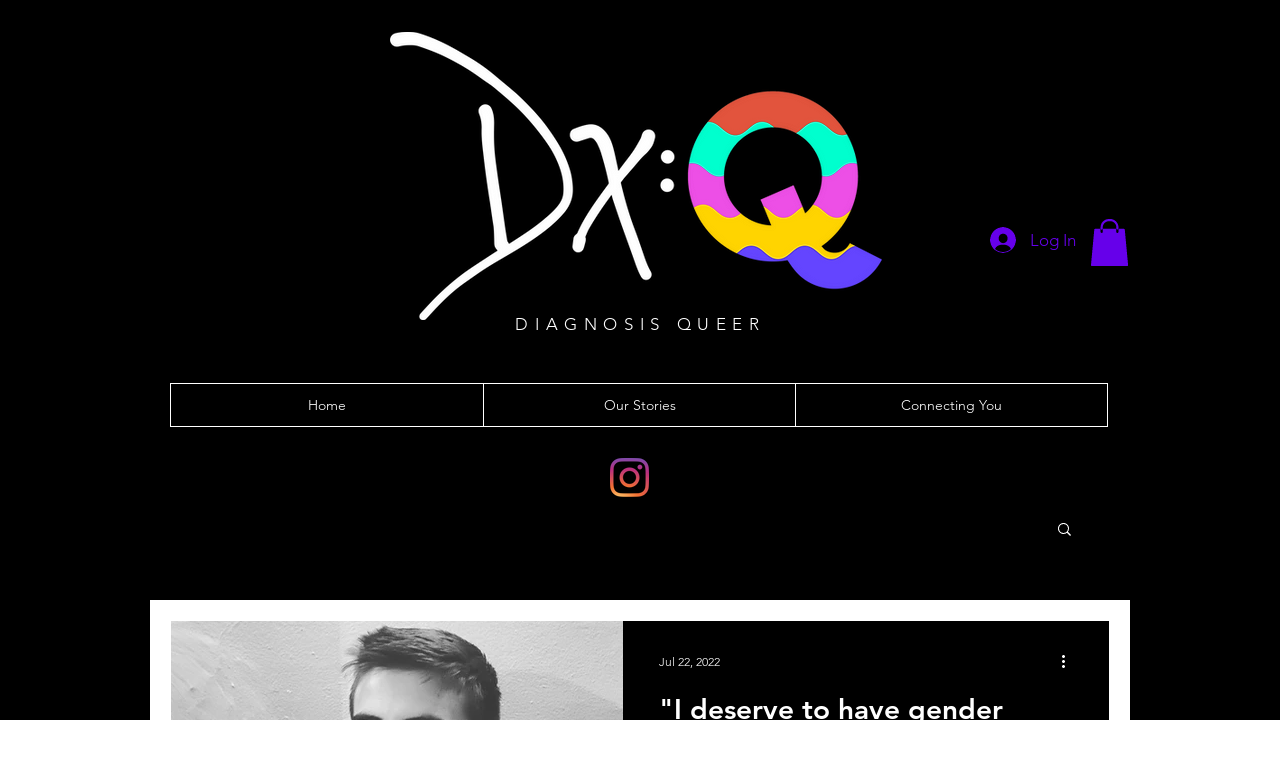

--- FILE ---
content_type: text/html; charset=utf-8
request_url: https://www.google.com/recaptcha/api2/aframe
body_size: 268
content:
<!DOCTYPE HTML><html><head><meta http-equiv="content-type" content="text/html; charset=UTF-8"></head><body><script nonce="PUhMZV78S4oI2EwxsLIcTQ">/** Anti-fraud and anti-abuse applications only. See google.com/recaptcha */ try{var clients={'sodar':'https://pagead2.googlesyndication.com/pagead/sodar?'};window.addEventListener("message",function(a){try{if(a.source===window.parent){var b=JSON.parse(a.data);var c=clients[b['id']];if(c){var d=document.createElement('img');d.src=c+b['params']+'&rc='+(localStorage.getItem("rc::a")?sessionStorage.getItem("rc::b"):"");window.document.body.appendChild(d);sessionStorage.setItem("rc::e",parseInt(sessionStorage.getItem("rc::e")||0)+1);localStorage.setItem("rc::h",'1769383583710');}}}catch(b){}});window.parent.postMessage("_grecaptcha_ready", "*");}catch(b){}</script></body></html>